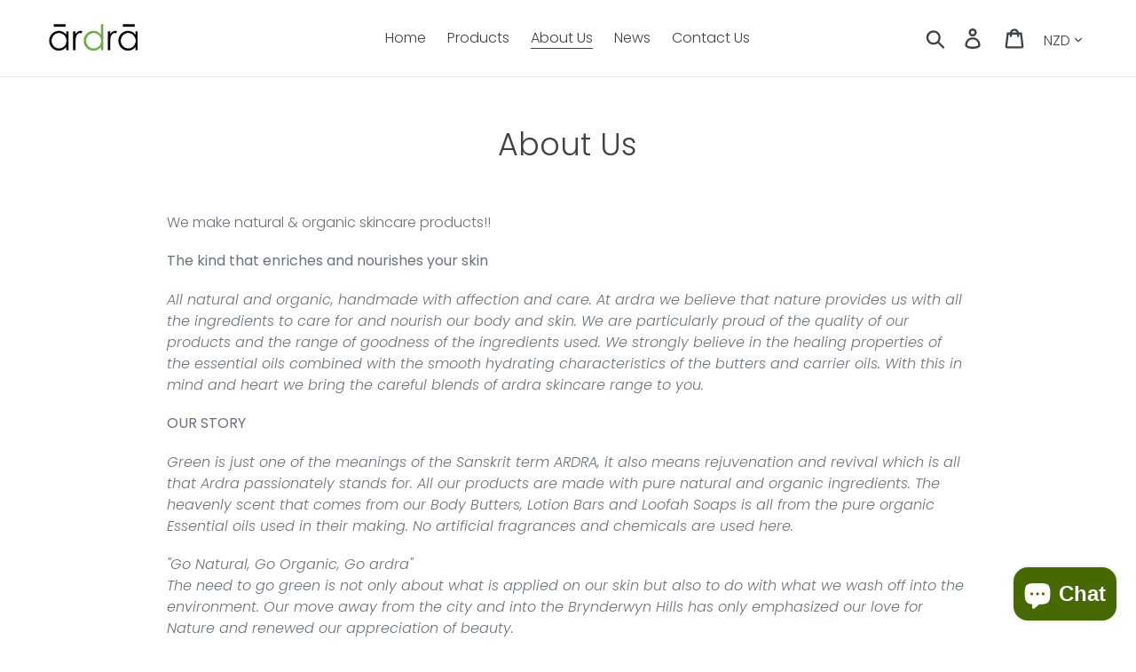

--- FILE ---
content_type: application/x-javascript; charset=utf-8
request_url: https://bundler.nice-team.net/app/shop/status/ardraskincare.myshopify.com.js?1769322417
body_size: -362
content:
var bundler_settings_updated='1690720543';